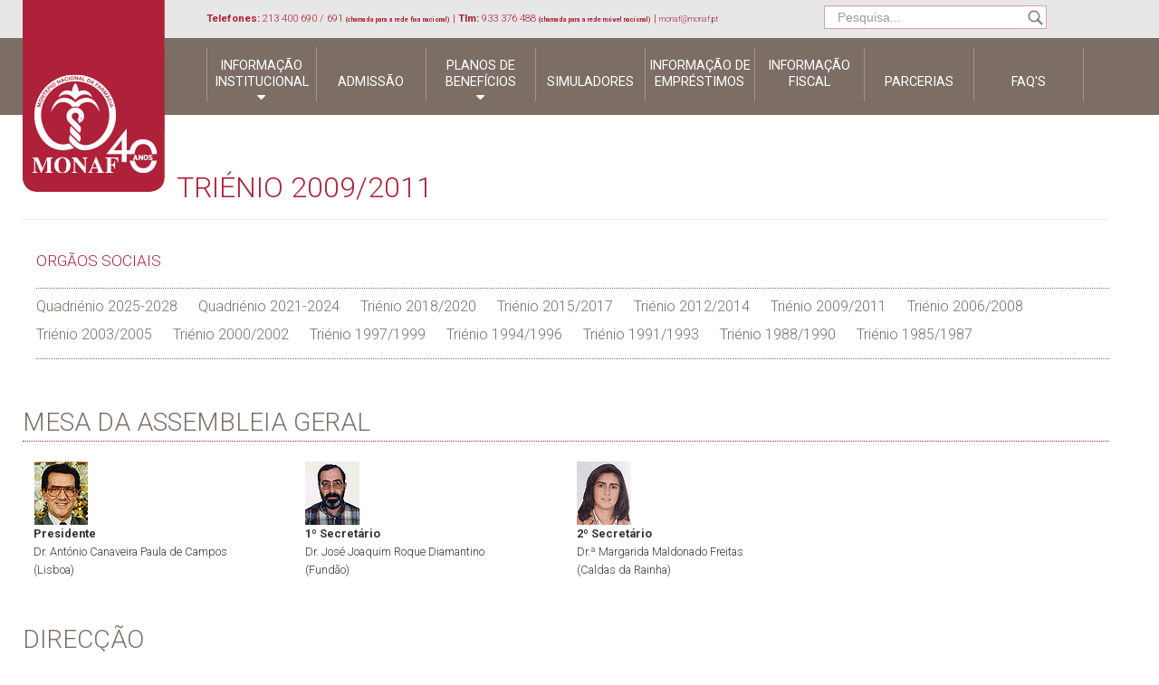

--- FILE ---
content_type: text/html; charset=utf-8
request_url: http://www.monaf.pt/index.php/informacao-institucional/orgaos-sociais/19-informacao-institucional/orgaos-sociais/77-trienio-2009-2011
body_size: 5855
content:
<!DOCTYPE html>
<html>
<head>
<meta charset="utf-8">
<meta name="viewport" content="width=device-width, initial-scale=1.0">
<meta http-equiv="X-UA-Compatible" content="IE=10" />
<base href="http://www.monaf.pt/index.php/informacao-institucional/orgaos-sociais/19-informacao-institucional/orgaos-sociais/77-trienio-2009-2011" />
	<meta http-equiv="content-type" content="text/html; charset=utf-8" />
	<meta name="generator" content="Joomla! - Open Source Content Management" />
	<title>Triénio 2009/2011</title>
	<link href="/templates/monaf/favicon.ico" rel="shortcut icon" type="image/vnd.microsoft.icon" />
	<link href="http://www.monaf.pt/index.php/component/search/?Itemid=168&amp;catid=19&amp;id=77&amp;format=opensearch" rel="search" title="Pesquisa Monaf" type="application/opensearchdescription+xml" />
	<link href="/plugins/system/jce/css/content.css?81b839d8b3fb7b95d3ea851e8b6455bb" rel="stylesheet" type="text/css" />
	<link href="/media/jui/css/bootstrap.min.css?81b839d8b3fb7b95d3ea851e8b6455bb" rel="stylesheet" type="text/css" />
	<link href="/media/jui/css/bootstrap-responsive.min.css?81b839d8b3fb7b95d3ea851e8b6455bb" rel="stylesheet" type="text/css" />
	<link href="/media/jui/css/bootstrap-extended.css?81b839d8b3fb7b95d3ea851e8b6455bb" rel="stylesheet" type="text/css" />
	<script src="/media/jui/js/jquery.min.js?81b839d8b3fb7b95d3ea851e8b6455bb" type="text/javascript"></script>
	<script src="/media/jui/js/jquery-noconflict.js?81b839d8b3fb7b95d3ea851e8b6455bb" type="text/javascript"></script>
	<script src="/media/jui/js/jquery-migrate.min.js?81b839d8b3fb7b95d3ea851e8b6455bb" type="text/javascript"></script>
	<script src="/media/system/js/caption.js?81b839d8b3fb7b95d3ea851e8b6455bb" type="text/javascript"></script>
	<script src="/media/jui/js/bootstrap.min.js?81b839d8b3fb7b95d3ea851e8b6455bb" type="text/javascript"></script>
	<script src="/media/system/js/html5fallback.js" type="text/javascript"></script>
	<script type="text/javascript">
jQuery(window).on('load',  function() {
				new JCaption('img.caption');
			});
	</script>

<link href="/templates/monaf/css/default.css" rel="stylesheet">
	<link href="/templates/monaf/css/menu.css" rel="stylesheet">
<link href="/templates/monaf/css/modules.css" rel="stylesheet">
<link href="/templates/monaf/css/planos_beneficios_previdencia-capitalizacao.css" rel="stylesheet">
<link href="/templates/monaf/css/responsive.css" rel="stylesheet">

<link rel="stylesheet" href="https://maxcdn.bootstrapcdn.com/font-awesome/4.5.0/css/font-awesome.min.css">
<link href='http://fonts.googleapis.com/css?family=Lato:400,300,300italic,400italic,700,700italic,900italic,900,100italic,100&subset=latin,latin-ext' rel='stylesheet' type='text/css'>
<link href='https://fonts.googleapis.com/css?family=Roboto:400,100,100italic,300,400italic,500,500italic,700,700italic,900,900italic&subset=latin,latin-ext' rel='stylesheet' type='text/css'>

<!-- HTML5 shim and Respond.js for IE8 support of HTML5 elements and media queries -->
<!-- WARNING: Respond.js doesn't work if you view the page via file:// -->
<!--[if lt IE 9]>
      <script src="https://oss.maxcdn.com/html5shiv/3.7.2/html5shiv.min.js"></script>
      <script src="https://oss.maxcdn.com/respond/1.4.2/respond.min.js"></script>
<![endif]-->

<link rel="apple-touch-icon" sizes="57x57" href="/apple-icon-57x57.png">
<link rel="apple-touch-icon" sizes="60x60" href="/apple-icon-60x60.png">
<link rel="apple-touch-icon" sizes="72x72" href="/apple-icon-72x72.png">
<link rel="apple-touch-icon" sizes="76x76" href="/apple-icon-76x76.png">
<link rel="apple-touch-icon" sizes="114x114" href="/apple-icon-114x114.png">
<link rel="apple-touch-icon" sizes="120x120" href="/apple-icon-120x120.png">
<link rel="apple-touch-icon" sizes="144x144" href="/apple-icon-144x144.png">
<link rel="apple-touch-icon" sizes="152x152" href="/apple-icon-152x152.png">
<link rel="apple-touch-icon" sizes="180x180" href="/apple-icon-180x180.png">
<link rel="icon" type="image/png" sizes="192x192"  href="/android-icon-192x192.png">
<link rel="icon" type="image/png" sizes="32x32" href="/favicon-32x32.png">
<link rel="icon" type="image/png" sizes="96x96" href="/favicon-96x96.png">
<link rel="icon" type="image/png" sizes="16x16" href="/favicon-16x16.png">
<link rel="manifest" href="/manifest.json">
<meta name="msapplication-TileColor" content="#ffffff">
<meta name="msapplication-TileImage" content="/ms-icon-144x144.png">
<meta name="theme-color" content="#ffffff">
</head>
<body class=" orgaos-sociais">

<!-- Header-1 start //-->
<div class="container-fluid" id="header-outer">
  <div class="row-fluid">
    <div class="span12">
      <div class="container">
        <div class="row"> 
          <!-- Logo placeHolder START//-->
          <div id="logo"> <a href="/" target="_self"><img src="/templates/monaf/img/logo.png" class="logo"/></a> </div>
          <!-- Logo placeHolder END //--> 
          <!-- Contactos top placeHolder START//-->
          <div class="span6 offset2" id="contactos">
            		<div class="moduletable">

		
			

<div class="custom"  >
	<p style="font-size: 0.725em;"><strong>Telefones:&nbsp;</strong>213 400 690 / 691 <strong style="font-size: 0.6em;">(chamada para a rede fixa nacional)</strong> | <strong>Tlm:</strong>&nbsp;933 376 488&nbsp;<strong style="font-size: 0.6em;">(chamada para a rede móvel nacional)</strong>&nbsp;|&nbsp;<a href="mailto:monaf@monaf.pt" style="color: inherit; font-size: 0.8em;">monaf@monaf.pt</a></p></div>

		</div>

	
          </div>
          <!-- Contactos top placeHolder END //--> 
          <!-- Pesquisa placeHolder START//-->
          <div class="span4" id="pesquisa">
            		<div class="moduletable">

		
			<div class="search">
	<form action="/index.php/informacao-institucional/orgaos-sociais" method="post" class="form-inline">
		<label for="mod-search-searchword" class="element-invisible">Pesquisa...</label> <input name="searchword" id="mod-search-searchword" maxlength="200"  class="inputbox search-query" type="search" placeholder="Pesquisa..." /> <input type="image" alt="Pesquisa" class="button" src="/templates/monaf/images/searchButton.gif" onclick="this.form.searchword.focus();"/>		<input type="hidden" name="task" value="search" />
		<input type="hidden" name="option" value="com_search" />
		<input type="hidden" name="Itemid" value="168" />
	</form>
</div>

		</div>

	
          </div>
          <!-- Pesquisa placeHolder END //--> 
        </div>
      </div>
    </div>
  </div>
</div>
<!-- Header-1 end //--> 

<!-- Menu-Top start //-->
<div class="container-fluid" id="menu-outer">
  <div class="row-fluid">
    <div class="span12">
      <div class="container">
        <div class="row"> 
          <!-- Menu placeHolder START//-->
           <div class="span10 offset2" id="button_mobile">
	          <img src="/templates/monaf/images/menu_mobile.png" width="44" height="34"  alt="" id="mobile_toggle_menu"/>
           </div>
          <div class="span10 offset2" id="navigation">
              
<ul class="nav menu monaf_menu">
  <li class="item-101"><a class="no-display-menu" href="/index.php" ><div class="menu-container-pos">INÍCIO</div></a></li><li class="item-111 active deeper parent"><a class=" type2" href="#" ><div class="menu-container-pos">INFORMAÇÃO INSTITUCIONAL</div></a><i class="fa fa-caret-down"></i><ul class="nav-child unstyled small"><li class="item-110"><a href="/index.php/informacao-institucional/mensagem-do-presidente" ><div class="menu-container-pos">MENSAGEM DO PRESIDENTE</div></a></li><li class="item-126 current active"><a href="/index.php/informacao-institucional/orgaos-sociais" ><div class="menu-container-pos">Orgãos Sociais</div></a></li><li class="item-113"><a href="/index.php/informacao-institucional/informacao-financeira" ><div class="menu-container-pos">Informação Financeira</div></a></li><li class="item-129"><a href="/index.php/informacao-institucional/regulamento-dos-planos-de-beneficios-e-regulamento-administrativo" ><div class="menu-container-pos">Regulamento dos Planos de Benefícios e Regulamento Administrativo</div></a></li><li class="item-130"><a href="/index.php/informacao-institucional/estatutos" ><div class="menu-container-pos">Estatutos</div></a></li><li class="item-132"><a href="/index.php/informacao-institucional/historia" ><div class="menu-container-pos">HISTÓRIA</div></a></li><li class="item-131"><a href="/index.php/informacao-institucional/livro-monaf" ><div class="menu-container-pos">Livro MONAF</div></a></li></ul></li><li class="item-194"><a href="/index.php/admissao" ><div class="menu-container-pos">ADMISSÃO</div></a></li><li class="item-117 deeper parent"><a class=" type2" href="#" ><div class="menu-container-pos">PLANOS DE BENEFÍCIOS</div></a><i class="fa fa-caret-down"></i><ul class="nav-child unstyled small"><li class="item-118 deeper parent"><a href="/index.php/planos-de-beneficios/planos-de-previdencia" ><div class="menu-container-pos">PLANOS DE PREVIDÊNCIA</div></a><i class="fa fa-caret-down"></i><ul class="nav-child unstyled small"><li class="item-119"><a href="/index.php/planos-de-beneficios/planos-de-previdencia/plano-i" ><div class="menu-container-pos">PLANO I</div></a></li><li class="item-120"><a href="/index.php/planos-de-beneficios/planos-de-previdencia/plano-ii" ><div class="menu-container-pos">PLANO II</div></a></li><li class="item-121"><a href="/index.php/planos-de-beneficios/planos-de-previdencia/plano-iii" ><div class="menu-container-pos">PLANO III</div></a></li><li class="item-122"><a href="/index.php/planos-de-beneficios/planos-de-previdencia/plano-iv" ><div class="menu-container-pos">PLANO IV</div></a></li></ul></li><li class="item-123 deeper parent"><a href="/index.php/planos-de-beneficios/planos-de-capitalizacao" ><div class="menu-container-pos">PLANOS DE CAPITALIZAÇÃO</div></a><i class="fa fa-caret-down"></i><ul class="nav-child unstyled small"><li class="item-124"><a href="/index.php/planos-de-beneficios/planos-de-capitalizacao/plano-v" ><div class="menu-container-pos">PLANO V</div></a></li><li class="item-125"><a href="/index.php/planos-de-beneficios/planos-de-capitalizacao/plano-vi" ><div class="menu-container-pos">PLANO VI</div></a></li></ul></li></ul></li><li class="item-140"><a href="/index.php/simuladores" ><div class="menu-container-pos">SIMULADORES</div></a></li><li class="item-136"><a href="/index.php/informacao-de-emprestimos" ><div class="menu-container-pos">INFORMAÇÃO DE EMPRÉSTIMOS</div></a></li><li class="item-141"><a href="/index.php/informacao-fiscal" ><div class="menu-container-pos">INFORMAÇÃO FISCAL</div></a></li><li class="item-133"><a href="/index.php/parcerias" ><div class="menu-container-pos">PARCERIAS</div></a></li><li class="item-175"><a href="/index.php/faq-s" ><div class="menu-container-pos">FAQ'S</div></a></li></ul>

          </div>
          <!-- Menu placeHolder END//--> 
        </div>
      </div>
    </div>
  </div>
</div>
<!-- Menu-Top end //-->











  
  
  
<!-- Main content start //-->
<div class="container-fluid" id="outer-maincontent">
  <div class="row-fluid">
    <div class="span12">
      <div class="container">
        <div class="row"> 
          <!-- Main content placeHolder START//-->
          <div class="span12">
          	<a id="top-content"></a>
            <div id="system-message-container">
	</div>

            <div class="item-page orgaos-sociais" itemscope itemtype="http://schema.org/Article">
	<meta itemprop="inLanguage" content="pt-PT" />
	
		
			<div class="page-header">
		<h2 itemprop="name">
							Triénio 2009/2011					</h2>
							</div>
					
	
	
		
							
	    	<div itemprop="articleBody"  class="planos-previdencia-capitalizacao-text">
        	<div class="inner-holder">
          		<p>		<div class="moduletable orgaos-sociais-trienios-lista">
							<h3>Orgãos Sociais</h3>
						<ul class="category-module orgaos-sociais-trienios-lista mod-list">
						<li>
									<a class="mod-articles-category-title " href="/index.php/informacao-institucional/orgaos-sociais">Quadriénio 2025-2028</a>
				
				
				
				
				
				
				
							</li>
					<li>
									<a class="mod-articles-category-title " href="/index.php/informacao-institucional/orgaos-sociais/19-informacao-institucional/orgaos-sociais/84-quadrienio-2018-2021">Quadriénio 2021-2024</a>
				
				
				
				
				
				
				
							</li>
					<li>
									<a class="mod-articles-category-title " href="/index.php/informacao-institucional/orgaos-sociais/19-informacao-institucional/orgaos-sociais/14-trienio-2018-2020">Triénio 2018/2020</a>
				
				
				
				
				
				
				
							</li>
					<li>
									<a class="mod-articles-category-title " href="/index.php/informacao-institucional/orgaos-sociais/19-informacao-institucional/orgaos-sociais/52-trienio-2015-2017">Triénio 2015/2017</a>
				
				
				
				
				
				
				
							</li>
					<li>
									<a class="mod-articles-category-title " href="/index.php/informacao-institucional/orgaos-sociais/19-informacao-institucional/orgaos-sociais/78-trienio-2012-2014">Triénio 2012/2014</a>
				
				
				
				
				
				
				
							</li>
					<li>
									<a class="mod-articles-category-title active" href="/index.php/informacao-institucional/orgaos-sociais/19-informacao-institucional/orgaos-sociais/77-trienio-2009-2011">Triénio 2009/2011</a>
				
				
				
				
				
				
				
							</li>
					<li>
									<a class="mod-articles-category-title " href="/index.php/informacao-institucional/orgaos-sociais/19-informacao-institucional/orgaos-sociais/76-trienio-2006-2008">Triénio 2006/2008</a>
				
				
				
				
				
				
				
							</li>
					<li>
									<a class="mod-articles-category-title " href="/index.php/informacao-institucional/orgaos-sociais/19-informacao-institucional/orgaos-sociais/75-trienio-2003-2005">Triénio 2003/2005</a>
				
				
				
				
				
				
				
							</li>
					<li>
									<a class="mod-articles-category-title " href="/index.php/informacao-institucional/orgaos-sociais/19-informacao-institucional/orgaos-sociais/74-trienio-2000-2002">Triénio 2000/2002</a>
				
				
				
				
				
				
				
							</li>
					<li>
									<a class="mod-articles-category-title " href="/index.php/informacao-institucional/orgaos-sociais/19-informacao-institucional/orgaos-sociais/73-trienio-1997-1999">Triénio 1997/1999</a>
				
				
				
				
				
				
				
							</li>
					<li>
									<a class="mod-articles-category-title " href="/index.php/informacao-institucional/orgaos-sociais/19-informacao-institucional/orgaos-sociais/72-trienio-1994-1996">Triénio 1994/1996</a>
				
				
				
				
				
				
				
							</li>
					<li>
									<a class="mod-articles-category-title " href="/index.php/informacao-institucional/orgaos-sociais/19-informacao-institucional/orgaos-sociais/71-trienio-1991-1993">Triénio 1991/1993</a>
				
				
				
				
				
				
				
							</li>
					<li>
									<a class="mod-articles-category-title " href="/index.php/informacao-institucional/orgaos-sociais/19-informacao-institucional/orgaos-sociais/70-trienio-1988-1990">Triénio 1988/1990</a>
				
				
				
				
				
				
				
							</li>
					<li>
									<a class="mod-articles-category-title " href="/index.php/informacao-institucional/orgaos-sociais/19-informacao-institucional/orgaos-sociais/69-trienio-1985-1987">Triénio 1985/1987</a>
				
				
				
				
				
				
				
							</li>
			</ul>
		</div>
	</p>
<h1>MESA DA ASSEMBLEIA GERAL</h1>
<div><span style="color: #333333;"><img src="/images/orgaos_sociais/2012-2014/1.jpg" alt="1" /><br /><strong>Presidente<br /></strong><span style="color: #333333;"><span style="color: #333333;">Dr. António Canaveira Paula de Campos<br /></span></span><span style="color: #333333;">(<span style="color: #333333;">Lisboa</span>)</span><strong><br /></strong></span></div>
<div><span style="color: #333333;"><img src="/images/orgaos_sociais/2012-2014/2.jpg" alt="2" /><br /><strong>1º Secretário<br /></strong>Dr. José Joaquim Roque Diamantino<br />(<span style="color: #333333;">Fundão</span>)<strong><br /></strong></span></div>
<div><span style="color: #333333;"><img src="/images/orgaos_sociais/2012-2014/3.jpg" alt="3" /><br /><strong>2º Secretário<br /></strong>Dr.ª Margarida Maldonado Freitas<br />(Caldas da Rainha)<strong><br /></strong></span></div>
<h1>DIRECÇÃO</h1>
<div><span style="color: #333333;"><img src="/images/orgaos_sociais/2012-2014/4.jpg" alt="4" /><br /><strong>Presidente<br /></strong><span style="color: #333333;">Dr. João Gonçalves da Silveira</span><strong><span style="color: #333333;"><br /></span></strong><span style="color: #333333;">(Estoril)</span></span></div>
<div><span style="color: #333333;"><strong><img src="/images/orgaos_sociais/2012-2014/5.jpg" alt="5" /><br />Vice</strong>-<strong>Presidente</strong><span style="color: #333333;"></span><strong><br /></strong>Dr. José Carlos Nunes Duarte<br />(<span style="color: #333333;">Portimão</span>)</span></div>
<div><span style="color: #333333;"><img src="/images/orgaos_sociais/2012-2014/6.jpg" alt="6" /><br /><b>1º Vogal</b><strong><br /></strong>Dr.ª Maria Manuel Mourão Grincho<br />(Parede)<strong><br /></strong></span></div>
<div><span style="color: #333333;"><img src="/images/orgaos_sociais/2012-2014/7.jpg" alt="10" /><br /><strong>2º&nbsp;</strong><b>Vogal</b><strong><br /></strong>Dr.ª Maria Madalena Jacinto Nunes de Sá Martins<br />(Guimarães)<strong><br /></strong></span></div>
<div><span style="color: #333333;"><img src="/images/orgaos_sociais/2012-2014/8.jpg" alt="7" /><br /><strong>3º&nbsp;</strong><b>Vogal</b><strong><br /></strong>Dr.ª Cita Maria de Fátima B. C. Sacramento Marques Costa<br />(Lisboa)<strong><br /></strong></span></div>
<h2>SUPLENTES</h2>
<div><span style="color: #333333;">Dr.ª Maria da Assunção de Matos Pinto Nápoles<br />(Ermesinde)<br /><br /></span></div>
<div><span style="color: #333333;">Dr. Vladimiro das Neves Rodrigues da Silva<br />(Estarreja)<br /><br /></span></div>
<div><span style="color: #333333;">Dr. João Pedro Pinto Gonçalves Nogueira<br />(Santarém)<br /><br /></span></div>
<div><span style="color: #333333;">Dr.ª Isaura de Almeida Gonçalves Martinho<br />(Lisboa)<br /><br /></span></div>
<div><span style="color: #333333;">Dr. César Augusto Morais de Pinho<br />(Guia)</span><br /><br /></div>
<h1>CONSELHO FISCAL</h1>
<div><span style="color: #333333;"><span style="color: #333333;"><img src="/images/orgaos_sociais/2012-2014/9.jpg" alt="4" /><br /><strong>Presidente<br /></strong><span style="color: #333333;"><span style="color: #333333;"><span style="color: #333333;">Sr. David Dias&nbsp;Hora Branco</span><br /></span>(<span style="color: #333333;">Maia</span>)&nbsp;<em>1944-2020</em><br /></span></span></span><span style="color: #333333;"><br /><strong><br /></strong></span></div>
<div><span style="color: #333333;"><img src="/images/orgaos_sociais/jorge_oliveira.jpg" alt="10" /><br /><strong>1º Secretário</strong><strong><br /></strong><span style="color: #333333;">Dr. Jorge Artur Carvalho Nunes de Oliveira</span><br />(Póvoa do Varzim)<br /><strong><br /></strong></span></div>
<div><span style="color: #333333;"><img src="/images/orgaos_sociais/2012-2014/11.jpg" alt="7" /><br /><strong>2º Secretário</strong><b></b><span style="color: #333333;"></span><strong><br /></strong><span style="color: #333333;">Dr. João Abel Oliveira Lemos Gonçalves Novo</span><br />(Aveiro)<strong><br /></strong></span></div>
<h2>SUPLENTES</h2>
<div><span style="color: #333333;">Dr.ª Maria João Cordeiro Pinto Batista<br />(Estoril)<br /><strong><br /></strong></span></div>
<div><span style="color: #333333;"><span style="color: #333333;">Dra. Isabel Maria Ferreira Moreira Gandra Jervell</span><br />(Porto)<strong><br /></strong></span></div>
<h1>CONSELHO GERAL&nbsp;</h1>
<div>Dr. João Carlos da Silva Cordeiro<br />(Cascais)<br /><br /></div>
<div>Dr. Álvaro Andrade e Silva Passarinho *<br />(Sardoal)<br /><br /></div>
<div>Dr.ª Maria da Luz Toregão Romão Sequeira<br />(Lisboa)<br /><br /></div>
<div>Dr.ª Maria Manuela de Oliveira Abreu Costa Gomes Teixeira<br />(Barreiro)<br /><br /></div>
<div>Dr. Francisco João de Matos Ferreira<br />(Lisboa)<br /><br /></div>
<div>Dr. Francisco José Guerreiro Gomes *<br />(Lisboa)<br /><br /></div>
<div>Dr. Manuel João&nbsp;Borges de Madureira Pires *<br />(Póvoa do Varzim)<br /><br /></div>
<div>Dr. Valter Manuel da Conceição Gomes<br />(Setúbal)<br /><br /></div>
<div>Dr. Artur Guevara Fialho<br />(Lisboa)</div>
<div>Dr.ª Maria José Tribolet Bento<br />(Lisboa)<br /><br /></div>
<div>Dr.ª Maria Valquíria Mendes Mandeiro<br />(Lisboa)<br /><br /></div>
<div>Dr. Vitor Manuel Lopes Segurado<br />(Setúbal)</div>
<p class="falecido">* Falecido</p> 			</div>
       	</div>
    


	
						</div>
          </div>
          <!-- Main content placeHolder END//--> 
        </div>
      </div>
    </div>
  </div>
</div>
<!-- Main content end //-->

  



<!-- Footer start //-->
<div class="container-fluid" id="footer-clear">
  <div class="row-fluid">
    <div class="span12"></div>
  </div>
</div>
  

  <div class="container-fluid" id="outer-footer">
  <div class="row-fluid">
    <div class="span12">
      <div class="container-fluid" id="inner-footer">
         <div class="row-fluid">
            <div class="container">
               <div class="row">         
				                                      <div class="span4">
                    

<div class="custom footer-1"  >
	<ul>
<li>INFORMAÇÃO INSTITUCIONAL
<ul>
<li><a href="/index.php/informacao-institucional/mensagem-do-presidente?lang=pt" target="_self">Mensagem do Presidente</a></li>
<li><a href="/index.php/informacao-institucional/orgaos-sociais?id=14&amp;lang=pt" target="_self">Órgãos Sociais</a></li>
<li><a href="/index.php/informacao-institucional/informacao-financeira?lang=pt" target="_self">Informação financeira</a></li>
<li><a href="/index.php/informacao-institucional/regulamento-dos-planos-de-beneficios-e-regulamento-administrativo?lang=pt" target="_self">Regulamento dos planos de benefícios e regulamento administrativo</a></li>
<li><a href="/index.php/informacao-institucional/estatutos?lang=pt" target="_self">Estatutos</a></li>
<li><a href="/index.php/informacao-institucional/historia?lang=pt" target="_self">História</a></li>
<li><a href="/index.php/informacao-institucional/livro-monaf?lang=pt" target="_self">Livro MONAF</a></li>
</ul>
</li>
</ul></div>

                  </div>
                                                      <div class="span4">
                    

<div class="custom footer-1"  >
	<ul>
<li><a href="/index.php/admissao?lang=pt" target="_self">ADMISSÃO</a></li>
<li><a href="/index.php/simuladores?lang=pt" target="_self">SIMULADORES</a></li>
<li><a href="/index.php/informacao-de-emprestimos?lang=pt" target="_self">INFORMAÇÃO DE EMPRÉSTIMOS</a></li>
<li><a href="/index.php/informacao-fiscal?lang=pt" target="_self">INFORMAÇÃO FISCAL</a></li>
<li><a href="/index.php/parcerias?lang=pt" target="_self">PARCERIAS</a></li>
<li><a href="/index.php/faq-s?lang=pt" target="_self">FAQ´S</a></li>
<li>PLANOS DE BENEFÍCIOS<br />
<ul class="category-module">
<li><a href="/index.php/planos-de-beneficios/planos-de-previdencia" target="_self">PLANOS DE PREVIDÊNCIA</a></li>
<li><a href="/index.php/planos-de-beneficios/planos-de-capitalizacao" target="_self">PLANOS DE CAPITALIZAÇÃO</a></li>
</ul>
</li>
</ul></div>

                  </div>
                                                      <div class="span4">
                    

<div class="custom  footer-1"  >
	<ul>
<li><a href="/index.php/noticias?lang=pt" target="_self">NOTÍCIAS</a></li>
<li><a href="/index.php/links-uteis?lang=pt" target="_self">LINKS ÚTEIS</a></li>
<li><a href="/index.php/outras-informacoes?lang=pt" target="_self">OUTRAS INFORMAÇÕES</a></li>
<li><a href="/index.php/contactos-e-localizacao?lang=pt" target="_self">CONTACTOS E LOCALIZAÇÃO</a></li>
<li><a href="/index.php/politica-de-privacidade?lang=pt" target="_self">POLITICA DE PRIVACIDADE</a></li>
</ul></div>

                  </div>
                                    
                                    <div class="span12?>">
                    

<div class="custom"  >
	<p style="line-height: 0.75em;"><br /><span style="color: #ffffff;"><span style="font-size: 0.65em;"><strong>Nome:</strong>&nbsp;MONAF - Montepio Nacional da Farmácia - Associação de Socorros Mútuos<br /> Instituição Particular de Solidariedade Social, registada sob o nº 1/86, a Fls. 162 e 162 verso do Livro 1 das Associações de Socorros Mútuos na Direcção Geral dos Regimes de Segurança Social.<br /> <strong>Morada:&nbsp;</strong>Rua Marechal Saldanha , 1 - 1249-069 Lisboa |&nbsp;<strong>Nº Contribuinte:&nbsp;</strong>501 733 809 |&nbsp;<strong>Telefones:&nbsp;</strong>213 400 690 / 691 <strong>(chamada para a rede fixa nacional)</strong> | <strong>Tlm:</strong>&nbsp;933 376 488&nbsp;<strong>(chamada para a rede móvel nacional)</strong>&nbsp;|&nbsp;<strong>Correio Electrónico:&nbsp;</strong><a href="mailto:monaf@monaf.pt" style="color: inherit;">monaf@monaf.pt</a></span></span></p></div>

                  </div>
                                    
               	</div>
              </div>
            </div>
          </div>
        </div>
      </div>
    </div>
  </div>
</div>
<!-- Footer end //-->
<script src="/templates/monaf/js/custom.js"></script>
<script>
  (function(i,s,o,g,r,a,m){i['GoogleAnalyticsObject']=r;i[r]=i[r]||function(){
  (i[r].q=i[r].q||[]).push(arguments)},i[r].l=1*new Date();a=s.createElement(o),
  m=s.getElementsByTagName(o)[0];a.async=1;a.src=g;m.parentNode.insertBefore(a,m)
  })(window,document,'script','https://www.google-analytics.com/analytics.js','ga');

  ga('create', 'UA-80333331-1', 'auto');
  ga('send', 'pageview');

</script>
<a href="#" class="scrollToTop" id="scroll_top"><i class="fa fa-arrow-up" aria-hidden="true"></i></a>
</body>
</html>


--- FILE ---
content_type: text/css
request_url: http://www.monaf.pt/templates/monaf/css/default.css
body_size: 2770
content:
@charset "utf-8";
/* CSS Document */

body {
	font-family: 'Roboto', sans-serif;
	font-size:1em;
  	font-weight: 300;
    background: rgba(122,23,40,1);
    background: -moz-linear-gradient(left, rgba(122,23,40,1) 0%, rgba(175,33,57,1) 100%);
    background: -webkit-gradient(left top, right top, color-stop(0%, rgba(122,23,40,1)), color-stop(100%, rgba(175,33,57,1)));
    background: -webkit-linear-gradient(left, rgba(122,23,40,1) 0%, rgba(175,33,57,1) 100%);
    background: -o-linear-gradient(left, rgba(122,23,40,1) 0%, rgba(175,33,57,1) 100%);
    background: -ms-linear-gradient(left, rgba(122,23,40,1) 0%, rgba(175,33,57,1) 100%);
    background: linear-gradient(to right, rgba(122,23,40,1) 0%, rgba(175,33,57,1) 100%);
    filter: progid:DXImageTransform.Microsoft.gradient( startColorstr='#7a1728', endColorstr='#af2139', GradientType=1 );  
}

#logo {
	position:absolute;
	z-index:9999;	
}

#rgpd-outer {
	background-color:#e7e7e7;
	color:#af2139;
	vertical-align:middle;
}

#header-outer {
	background-color:#e7e7e7;
	color:#af2139;
	vertical-align:middle;
}

#header-outer #contactos {
	padding-top:10px;
}

#header-outer #pesquisa {
	padding-top:6px;
}

#header-outer #pesquisa form {
    margin: 0px 0px 0px 0px;
}

#mod-search-searchword {
	background-color: #ffffff;
	border-radius: 0;
	border-top: 1px solid rgba(175,33,57,0.43);
	border-bottom: 1px solid rgba(175,33,57,0.43);
	border-right: 0px solid rgba(175,33,57,0.43);
	border-left: 1px solid rgba(175,33,57,0.43);
	height:1.15em;
	padding-right:0px !important;
	margin-right:0px !important;
}

#pesquisa {
	text-align:center;	
}

#pesquisa .button {
	background-color: #ffffff;
	border-radius: 0;
	border-top: 1px solid rgba(175,33,57,0.43);
	border-bottom: 1px solid rgba(175,33,57,0.43);
	border-right: 1px solid rgba(175,33,57,0.43);
	border-left: 0px solid rgba(175,33,57,0.43);
	height:1.7em;
	padding-left:0px !important;
	margin-left:-4px !important;	
}

#menu-outer {
	background-color:#7c6e65;	
}


#outer-mark {
	background-color:#f1f1f1;
	padding-top:20px;
	padding-bottom:20px;
}

#outer-items {
	/* Permalink - use to edit and share this gradient: http://colorzilla.com/gradient-editor/#f1f1f1+0,f1f1f1+29,ffffff+30,ffffff+100 */
	background: rgb(241,241,241); /* Old browsers */
	background: -moz-linear-gradient(top,  rgba(241,241,241,1) 0%, rgba(241,241,241,1) 29.9%, rgba(255,255,255,1) 30%, rgba(255,255,255,1) 100%); /* FF3.6-15 */
	background: -webkit-linear-gradient(top,  rgba(241,241,241,1) 0%,rgba(241,241,241,1) 29.9%,rgba(255,255,255,1) 30%,rgba(255,255,255,1) 100%); /* Chrome10-25,Safari5.1-6 */
	background: linear-gradient(to bottom,  rgba(241,241,241,1) 0%,rgba(241,241,241,1) 29.9%,rgba(255,255,255,1) 30%,rgba(255,255,255,1) 100%); /* W3C, IE10+, FF16+, Chrome26+, Opera12+, Safari7+ */
	filter: progid:DXImageTransform.Microsoft.gradient( startColorstr='#f1f1f1', endColorstr='#ffffff',GradientType=0 ); /* IE6-9 */
}

.page-header h2 {
	font-family: 'Roboto', sans-serif;
	font-weight:300;
	font-size:2.0em;
	color:rgba(175,33,57,1);
	text-transform:uppercase;
	padding-top:50px;
	margin-left:170px;
}

.with-image-top .page-header h2 { 
	padding-top:50px;
	margin-left:0px;	
}

#outer-footer {
	padding-left:0px;
	padding-right:0px;
	margin-left:0px;
	margin-right:0px;
	padding-top:40px;
	bottom: 0;
	background-image:url(../images/footer_symbol_monaf.png);
	background-position:right;
	background-repeat:no-repeat;
	background-size:contain;  

}

#outer-footer > div {
    margin-top:0px !important;
}

#inner-footer {
	padding-top:40px;
	padding-bottom:40px;
	padding-left:0px;
	padding-right:0px;
	margin-left:0px;
	margin-right:0px;
}

#idade_simulador {
	font-family: 'Roboto', sans-serif;	
	width:100%;
	background-color:#f5f5f5;	
}


.simulador-widget h2 {
	font-family: 'Roboto', sans-serif;	
	color:#0072bc;
	font-size:1.6em;
	font-weight:500;
	display:inline-block;
	margin-right:10px;
}

.simulador-widget #valor {
	font-family: 'Roboto', sans-serif;
	width:100px;
	height:30px;
	color:#900;
	font-size:1.75em;
	font-weight:600;
	background-color:#f5f5f5;
	border:none;
	display:inline-block;
	text-align:right;	
}

.simulador-widget #result {
	text-align:right;
	width:100%;
	padding-right:5px;
}


#specialMessage-outer h1 {
	font-family: 'Roboto', sans-serif;	
	color:#333333;
	font-size:1.6em;
	font-weight:300;
	text-transform: uppercase;
	border-bottom:1px solid #cfcfcf;
	display:inline-block;
	width:100%;
}

#specialMessage-outer {
	background-color:#eae8e6;
	padding-top:25px;
	padding-bottom:10px;
	text-align:justify;
}

.orgaos-sociais .inner-holder > div {
	width:23%;
	float:left;
	padding:1%;
    font-family: 'Roboto', sans-serif;
  	font-weight: 300;
	font-size: 0.8em;
    color: #000000;
}

.orgaos-sociais div.orgaos-sociais-trienios-lista  {
 	display:inline-block;
	width:100%;
	clear:both;
  	margin: 0;
  	padding: 0;
}
.orgaos-sociais ul.orgaos-sociais-trienios-lista {
  margin: 0px 0px 15px 15px;
  padding: 0px 0px 15px 0px;
  border-bottom:1px dotted #7c6e65;
  border-top:1px dotted #7c6e65;
}

.orgaos-sociais div.orgaos-sociais-trienios-lista h3 {
    font-family: 'Roboto', sans-serif;
	font-weight: 300;
	font-size: 1.35em;
	color: rgba(175,33,57,1);
	text-transform: uppercase;
	padding-top: 0px;
	margin-left: 15px;
    margin-top: 15px;
	display:inline-block;
	width:100%;
	clear:both;
}

.orgaos-sociais ul.orgaos-sociais-trienios-lista li {
  display:inline-block;
  font-family: 'Roboto', sans-serif;	
  color:#333333;
  font-size:1.25em;
  font-weight:300;
  padding-right: 20px;
  padding-top: 10px;
}

.orgaos-sociais ul.orgaos-sociais-trienios-lista li a {
  color:#7c6e65;
  text-decoration: none;
}

.orgaos-sociais ul.orgaos-sociais-trienios-lista li a:hover {
  color: rgba(175,33,57,1);
  text-decoration: underline;
}

.orgaos-sociais .inner-holder > div:nth-child(4n) {
  clear: right;
}

.orgaos-sociais .inner-holder > h1 {
	font-family: 'Roboto', sans-serif;
	font-weight: 300;
	font-size: 1.75em;
	color: #7c6e65;
	text-transform: uppercase;
	padding-top: 25px;
	margin-left: 0px;
	display:inline-block;
	width:100%;
	clear:both;
	border-bottom:1px dotted rgba(175,33,57,1);
}

.orgaos-sociais .inner-holder > h2 {
	font-family: 'Roboto', sans-serif;
	font-weight: 300;
	font-size: 1.5em;
	color: rgba(175,33,57,1);
	text-transform: uppercase;
	padding-top: 15px;
	margin-left: 10px;
	display:inline-block;
	width:100%;
	clear:both;
	border-bottom:1px dotted #7c6e65;
}

.orgaos-sociais .inner-holder > h3 {
	font-family: 'Roboto', sans-serif;
	font-weight: 300;
	font-size: 1.15em;
	color: #7c6e65;
	text-transform: uppercase;
	padding-top: 0px;
	margin-left: 15px;
    margin-top: 0px;
	display:inline-block;
	width:100%;
	clear:both;
	border-bottom:1px dotted #7c6e65;
}


.orgaos-sociais .inner-holder p.falecido {
	font-family: 'Roboto', sans-serif;
	font-weight: 300;
	font-size: 0.75em;
	color: #7c6e65;
	padding-top: 20px;
	margin-left: 15px;
    margin-top: 10px;
	display:inline-block;
	text-align: right;
	width:100%;
	clear:both;
}

h2 {
	font-family: 'Roboto', sans-serif;
	font-weight:400;
	font-size:1.5em;
	text-transform:uppercase;
}

h3 {
	font-family: 'Roboto', sans-serif;
	font-weight:400;
	font-size:1.25em;
	text-transform:uppercase;
}

div.colunas-4 {
	width:24% !important;
	padding:0.5% !important;
	float:left !important;
	clear:right !important;
}

#slideshow-B-outer {
	background-color:#ddd9d7;	
}

#imagem-full-outer{
	padding-left:0px !important;
	padding-right:0px !important;
}

#imagem-full-outer img {
	width:100%;
	height:auto;
}

#mensagem_destaque-outer {
	background-color:#eae8e6;
	color:#ffffff !important;
	text-align:center;
	font-size:1.5em;
	padding:0px;
	font-weight:600;
	line-height:1.5em;
  	display:none !important;
}

#mensagem_destaque-outer a{
	color:#ffffff !important;
}

#simuladores_texto h1 {
	font-family: 'Roboto', sans-serif;	
	color:#0072bc;
	font-size:2.0em;
	font-weight:400;
	text-transform: uppercase;
	border-bottom:1px dotted #0072bc;
	display:inline-block;
	width:100%;
	margin-top:40px;
}

.simuladores-article-page .inner-holder >  h1 {
	color: #7c6e65 !important;
	font-weight: 900 !important;
	padding-top: 15px !important;
	border-bottom:1px dotted rgba(175,33,57,1);
}

.socio-inscricao-home {
	margin-bottom:0px !important;
	margin-top:0px !important;
}

.socio-inscricao-home a{
  font-weight: 600 !important;
	text-transform:uppercase !important;
	color:rgba(0,114,188,1);
	text-decoration:underline;
}

.socio-inscricao-home a:after{
  font-family: FontAwesome;
  font-weight: 600 !important;
  font-style: normal;
  font-size:1.0em !important;
  display: inline-block;
  text-decoration: inherit;
  content: "\f1c1";
  padding-left:5px;
  padding-right:10px;  
}

.blog-type-A h2 {
	margin-left:170px !important;
	margin-top:50px !important;
}
	
.blog-type-A h2 .subheading-category {
	font-family: 'Roboto', sans-serif;
	font-weight: 300;
	font-size: 1.45em;
	color: rgba(175,33,57,1);
	text-transform: uppercase;
	padding-bottom: 5px;
}

.blog-type-A .page-header h2 {
	font-family: 'Roboto', sans-serif;
	font-weight: 400;
	font-size: 1.75em;
	color: rgba(175,33,57,1);
	text-transform: uppercase;
    margin-left:170px !important;
    margin-right:0px !important;
  	margin-top:0px !important;
  	margin-bottom:0px !important;  
	padding-bottom: 5px;	
}

.blog-type-A .item div.pull-left.item-image {
	width:100% !important;
	clear:both !important; 	
}

.blog-type-A .item div.pull-left.item-image img {
	width:inherit !important;
	padding-bottom:20px;
}

.half-select {
	width:46% !important;
	float:left !important;
	display:inline-block !important;	
}

.clear-div {
	clear:both !important;
}

#button_mobile {
	display:none;
	height:75px;
	background-color:#7c6e65;
}

#button_mobile  img{
	float:right !important;
   cursor: pointer;
   	margin-top:20px;
}

.scrollToTop{
	width:25px; 
	height:25px;
	padding:10px; 
	text-align:center; 
	background-color:#7c6e65;;
	font-weight: bold;
	color: #ffffff;
	text-decoration: none;
	position:fixed;
	bottom:20px;
	left:40px;
	display:none;
  border-radius: 50%;
}

.scrollToTop:hover{
	text-decoration:none;
}

.creativecontactform_wrapper {
    -moz-box-shadow: none !important;
    -webkit-box-shadow: none !important;
    box-shadow: none !important;
    border: none !important;
    background-color: transparent !none;
    color: #000000 !important;
    font-size: 1em  !important;
}


.creativecontactform_wrapper .powered_by {
  opacity:0 !important;
}

.creativecontactform_field_box_inner,
.creativecontactform_field_box_textarea_inner {
    width: 100% !important;
}

.creativecontactform_header,
.creativecontactform_body,
.creativecontactform_footer {
  padding:0 !important;
  margin:0 !important;
}

.creativecontactform_submit_wrapper {
  width:100% !important;  
}

.creativecontactform_title {
    font-family: 'Roboto', sans-serif;
    color: #333333;
    font-size: 1.0em;
    font-weight: 300;
    text-transform: uppercase;
    border-bottom: 1px solid #cfcfcf;
    display: inline-block;
    width: 100%;  	
}

.creativecontactform_form {
	padding-top: 25px !important;
}

.creativecontactform_header {
  	padding-top: 10px !important;
	margin-left: 0px !important;  
  	margin-bottom: 25px !important;
}

.creativecontactform_input_element textarea {
  height:400px !important;
}

#outer-maincontent,
#outer-simuladores,
#outer-medianews,
#imagem-full-outer{
  background-color:#ffffff;
}

#slideshow-outer {
  background-color:#ffffff;
}

#campanha_natal-outer {
  background-color:#b01b2e;
}

#footer-clear {
  background-color:#ffffff;
  height:50px;
}

#outer-maincontent div.search {
  margin-top:100px;  
}


div.blog.blog-type-A.parcerias .item  .page-header h2 {
  margin-left: 0px !important;
}

#fancybox-title {
  display:none !important;  
}

.article-info-term {
  display: none;
}

.monaf_menu > li:first-child {
  display: none;
}

--- FILE ---
content_type: text/css
request_url: http://www.monaf.pt/templates/monaf/css/menu.css
body_size: 842
content:
@charset "utf-8";
/* CSS Document */

#menu-outer > div > div {
	margin-top:0px;
	margin-bottom:0px;
	padding-top:0px;
	padding-bottom:0px;	
}

ul.monaf_menu {
	display: inline-block;
	width: 100%;
	padding: 0 !important;
	margin-bottom: 10px;
	margin-left: 0;
	margin-right: 0;
	margin-top: 10px;
}

ul.monaf_menu > li{
	display:inline-block;
	float:left;
	border-left:1px solid #9f958f;
	width:120px !important;
	text-align:center;
	min-height:3.5em;
	position: relative;
}

ul.monaf_menu > li > a{
	text-decoration:none;
	font-family: 'Roboto', sans-serif;
	font-weight:400;
	font-size:0.9em;
	color:#FFF;
  	line-height: 1.25em;
    padding-top: 10px;
    margin-bottom: 0px;
	padding-right:10px;
	padding-left:10px;
	min-height:3.5em;
	position:relative;
	clear:both;	
}

ul.monaf_menu > li > a:hover,
ul.monaf_menu > li > a:focus{
	background-color:transparent !important;
}



ul.monaf_menu > li > ul > li {
	background-color:rgba(175,33,57,0.75);
	font-family: 'Roboto', sans-serif;
	font-weight:400;
	font-size:1.25em;
	color:#FFF;
	text-align:left;
	border-bottom:1px solid rgba(175,33,57,1);
	text-transform:uppercase;
}


ul.monaf_menu > li > ul > li a{
	font-size: 0.85em;
	color: inherit;
	margin-left:20px;
	display:inline-block;
	padding-top:5px;
	padding-bottom:5px;
	text-decoration:none;
}

ul.monaf_menu > li > ul > li a:before {
   font-family: FontAwesome;
   content: "\f0da";
   display: inline-block;
   position:absolute;
   margin-left:-10px;
   vertical-align: middle;
}



ul.monaf_menu > li:last-child{
	border-right:1px solid #9f958f;
	margin-right:10px;
}


ul.monaf_menu > li > ul{
	display:none;
    margin-top: -10px !important;
}

ul.monaf_menu > li > ul > li > ul{
	/*display:none;*/
	margin-left:0px;
	margin-bottom:2px;
}

ul.monaf_menu > li > ul > li > ul > li {
	background-color:rgba(124,110,101,0.75);
	font-family: 'Roboto', sans-serif;
	font-weight:400;
	font-size:1.15em;
	color:#FFF;
	text-align:left;
	border-bottom:1px solid rgba(124,110,101,1);
	text-transform:uppercase;
}

ul.monaf_menu > li > ul > li > ul > li a {
	margin-left:35px;
}

ul.monaf_menu > li > ul > li > ul > li a:before {
   font-family: FontAwesome;
   content: "\f0c8";
   display: inline-block;
   position:absolute;
   margin-left:-15px;
   vertical-align: middle;
   font-size:0.85em;
}

ul.monaf_menu > li > a div.menu-container-pos {
	position: absolute;
	bottom: 0;
    left: 0;
	width:100%;
	padding-bottom:12px;
}


div.item-page  h1 {
	font-family: 'Roboto', sans-serif;
	font-weight:400;
	font-size:1.75em;
	color:414141;
	text-transform:uppercase;
}

ul.monaf_menu > li .fa {
	width:100%;
	position:absolute;
	display:inline-block;
	margin-top:-12px;
	margin-left:-50%;
	color:rgba(255,255,255,1) !important;	
}

ul.monaf_menu > li > ul  i  {
	display:none !important;
}

--- FILE ---
content_type: text/css
request_url: http://www.monaf.pt/templates/monaf/css/modules.css
body_size: 2494
content:
@charset "utf-8";
/* CSS Document */
.topsentence_type_a {
	font-family: 'Roboto', sans-serif;
}

.topsentence_type_a h1 {
	border-bottom:1px solid #606060;
  	color: #606060;
    font-family: 'Roboto', sans-serif;
    font-weight: 400;
    font-size: 2.0em;
}

.topsentence_type_a p {
	font-size:1em;
	font-weight:300;
	color:#000000;
	text-align:justify;
	border-bottom:0px solid #cfcfcf;
	padding-bottom:10px;		
}

.planos_previdencia_module h1 {
	font-family: 'Roboto', sans-serif;
	font-weight:500;
	font-size:1.5em;
	color:#af2139;
	border-bottom: 1px solid #cfcfcf;	
}

.planos_previdencia_module ul {
	list-style:none;
}

.planos_previdencia_module ul li{
	padding-bottom:10px;
	border-bottom: 1px solid #cfcfcf;
	padding-top:10px;
	padding-left:10px;	
}

.planos_previdencia_module ul li a{
	text-decoration:none;
}

.planos_previdencia_module .circle-number {
	border-radius: 25px;
    border: 4px solid #af2139;
    width: 28px !important;
    height: 25px !important;
	display:inline-block;
	text-align:center;
	font-family: 'Roboto', sans-serif;
	font-weight:500;
	font-size:1.15em;
	color:#414141;
	padding-top:3px;
}

.planos_previdencia_module .rest-tile {
	font-family: 'Roboto', sans-serif;
	font-weight:400;
	font-size:1.0em;
	color:#414141;
	padding-left:5px;
}

.plus-module-link {
	color:#cfcfcf !important;
	font-size:1.5em !important;
	padding-left:10px;
	display:inline-block !important;
	float:right;
	padding-top:10px;
}


.planos_capitalizacao_module h1 {
	font-family: 'Roboto', sans-serif;
	font-weight:500;
	font-size:1.5em;
	color:#0072bc;
	border-bottom: 1px solid #cfcfcf;	
}

.planos_capitalizacao_module ul {
	list-style:none;
}

.planos_capitalizacao_module ul li{
	padding-bottom:10px;
	border-bottom: 1px solid #cfcfcf;
	padding-top:10px;
	padding-left:10px;	
}

.planos_capitalizacao_module ul li a{
	text-decoration:none;
}

.planos_capitalizacao_module .circle-number {
	border-radius: 25px;
    border: 4px solid #0072bc;
    width: 28px !important;
    height: 25px !important;
	display:inline-block;
	text-align:center;
	font-family: 'Roboto', sans-serif;
	font-weight:500;
	font-size:1.15em;
	color:#414141;
	padding-top:3px;
}

.planos_capitalizacao_module .rest-tile {
	font-family: 'Roboto', sans-serif;
	font-weight:400;
	font-size:1.0em;
	color:#414141;
	padding-left:5px;
}

.bottomsentence_type_a {
	font-family: 'Roboto', sans-serif;
}

.bottomsentence_type_a h1 {
	font-size:2em;
	font-weight:300;
	color:#af2139;
	border-bottom:1px solid #cfcfcf;	
}

.bottomsentence_type_a p {
	font-size:0.85em;
	font-weight:300;
	color:#000000;
	text-align:justify;
	border-top:1px solid #cfcfcf;
	padding-top:10px;
	margin-top:20px;
}

#item1 .custom {
	background-color:#eeeeed;
  	height:300px;	
}

#item2 .custom {
	background-color:#f2e7e8;
  	height:300px;	
}

#item3 .custom {
	background-color:#f6ede4;
  	height:300px;	
}

#item4 .custom {
	background-color:#e9f1f5;
  	height:300px;	
}

.item1 h1 {
	background-color:#c7c3c1;
	color:#7c6e65;
	font-family: 'Roboto', sans-serif;
	font-weight:400;
	font-size:1.25em;
	text-align:center;
}

.item2 h1 {
	background-color:#ccbdbc;
	color:#7c6e65;
	font-family: 'Roboto', sans-serif;
	font-weight:400;
	font-size:1.25em;
	text-align:center;
}


.item3 h1 {
	background-color:#d0c2b8;
	color:#7c6e65;
	font-family: 'Roboto', sans-serif;
	font-weight:400;
	font-size:1.25em;
	text-align:center;
}



.item4 h1 {
	background-color:#bec0c2;
	color:#7c6e65;
	font-family: 'Roboto', sans-serif;
	font-weight:400;
	font-size:1.25em;
	text-align:center;
}


.item1 img, .item2 img, .item3 img , .item4 img {
	border-radius: 50%;
    border: 6px solid #7c6e65;
    width: 17.5% !important;
    height: auto !important;
	padding:5%;
	display:inline-block;
	margin-left:27.5%;
	margin-right:27.5%;
	margin-top:1%;
}

.item1 h2, .item2 h2, .item3 h2, .item4 h2 {
	color:#7c6e65;
	font-family: 'Roboto', sans-serif;
	font-weight:400;
	font-size:1.25em;
	line-height:1.25em;
	width:100%;
	text-align:center;
	display:inline-block;
}

.item1 p, .item2 p, .item3 p, .item4 p {
	color:#7c6e65;
	font-family: 'Roboto', sans-serif;
	font-weight:300;
	font-size:1.1em;
	line-height:0.95em;
	width:100%;
	text-align:center;
	display:inline-block;
}


.item1 a, .item2 a, .item3 a, .item4 a {
	color:#7c6e65;
	text-decoration:none;
}


.noticias_hp_module {
	margin-top:30px;
}

.noticias_hp_module h1 {
	color:#606060;
	font-family: 'Roboto', sans-serif;
	font-weight:400;
	font-size:2.0em;
	text-transform:uppercase !important;
	border-bottom:1px solid #bcbcbc;
	padding-bottom:30px;
	margin-bottom:15px;
}

.noticias_hp_module ul {
	list-style:none;
}


.noticias_hp_module ul li {
	margin-top:0px;
	margin-bottom:10px;
	width:95%;
}

.noticias_hp_module .date-noticas {
	color:#3f9bdd;
	display:inline-block;
	font-family: 'Roboto', sans-serif;
	font-weight:500;	
}

.noticias_hp_module ul li a {
	color:#af2139;
	display:inline-block;
	font-family: 'Roboto', sans-serif;
	font-weight:500;
	text-decoration:none;
    font-size: 0.9em;
}

.noticias_hp_module .fake-bullet {
	font-size:0.5em;
	float:left;
	margin-left:-20px;
}

.noticias_hp_module .moreinfo-button-noticiashp {
	color: #a0a0a0 !important;
	font-size: 1.5em !important;
	border-bottom:1px solid #a0a0a0;
	display:inline-block;
	float:left;
	margin-top:-10px;
	margin-bottom:20px;
	width:100%;
}

.noticias_hp_module .moreinfo-button-noticiashp .fa{
	float:right;
	margin-bottom:-12px;
	background-color:#ffffff;
}

.noticias_hp_module .texto-noticiashp {
	color:#000000;
	font-family: 'Roboto', sans-serif;
	font-weight:300;
	font-size:1em;
	display:inline-block;
	width:100%;
	text-align:justify;
}

.in-planos-previdencia-capitalizacao .topsentence_type_a h1{
	padding-top:30px;
	margin-left:170px;
	border:none;	
}

.in-planos-previdencia-capitalizacao .topsentence_type_a p{
	border-top:1px solid #cfcfcf;
	padding-top:5px;
}

.in-planos-previdencia-capitalizacao .page-header h2{
	font-family: 'Roboto', sans-serif;
	font-weight:300;
	font-size:2.0em;
	color:rgba(175,33,57,1);
	text-transform:uppercase;
	padding-top:50px;
	margin-left:0px;	
}

.folhetos-monaf {
    margin-top: 30px;
}

.folhetos-monaf h1 {
    color: #606060;
    font-family: 'Roboto', sans-serif;
    font-weight: 400;
    font-size: 2.0em;
    text-transform: uppercase !important;
    border-bottom: 1px solid #bcbcbc;
    padding-bottom: 30px;
    margin-bottom: 15px;
}

.folhetos-monaf div img {
	width:95%;
	height:auto;
	padding:2.5%;
	border:1px solid rgba(175,33,57,0.25);
}

.folhetos-monaf div {
	text-align:center;
}

.footer-1 a {
	color:#ffffff;
}


.footer-1 > ul {
	list-style:none;
}

.footer-1 > ul >li:before  {
	content:"»";
	padding-right:5px;
}



.footer-1 > ul >li  {
 	color: #ffffff;
    font-family: 'Roboto', sans-serif;
    font-weight: 500;
    font-size: 0.9em;
    line-height: 1em;
    margin-bottom: 0.5em;
}
}


.footer-1 > ul > li > ul{
	list-style:disc;
	margin-left:30px;
}

.footer-1 > ul >li:before  {
	padding-right:5px;
}

.footer-1 > ul >li > ul >li  {
    font-size: 0.85em;	
    font-weight: 300;
}

.footer-li-type-A-1 {
	background-color:rgba(0,0,0,0.2);
	padding:10px;
	margin-bottom:2px !important;
	border-top: 1px solid rgba(255,255,255,0.5);
}

.footer-li-type-A-2 {
	background-color:rgba(0,0,0,0.2);
	padding:10px;
	margin-top:2px !important;
	border-bottom: 1px solid rgba(255,255,255,0.5);
}

.footer-li-type-B-1 {
	background-color:rgba(255,255,255,0.1);
	padding:10px;
	margin-bottom:2px !important;
	border-top: 1px solid rgba(255,255,255,0.5);
}

.footer-li-type-B-2 {
	background-color:rgba(255,255,255,0.1);
	padding:10px;
	margin-top:2px !important;
	border-bottom: 1px solid rgba(255,255,255,0.5);
}

.with-image-top .noticias h2 {
	font-weight: 500 !important;
	font-size: 1.25em !important;
	line-height:1.0em;
}

.with-image-top .noticias div.items-row {
	border-bottom:1px dotted #cccccc;
	padding-bottom:20px;
	margin-bottom:10px;	
}

.with-image-top .noticias .subheading-category {
	font-family: 'Roboto', sans-serif;
	font-weight: 300;
	font-size: 2.0em;
	color: rgba(175,33,57,1);
	text-transform: uppercase;
	border-bottom: 1px solid #eee;
	width:100%;
	display:inline-block;
	padding-bottom:0.5em;
}

div.moduletable.simulador-widget {
	background-color: #fbfbfa;	
	padding:0px;
}



.simulador-widget h1:before{
  font-family: FontAwesome;
  font-weight: normal;
  font-style: normal;
  display: inline-block;
  text-decoration: inherit;
  content: "\f0e9";
  padding-right:5px;
  float:left;
  font-size:1.15em;
  padding-top:0px;
  padding-bottom:20px;
}

.simulador-widget h1{
  	background-color: #f8f8f7;
    color: #7c6e65;
    font-family: 'Roboto', sans-serif;
	font-size: 1.0em !important;
	font-weight: 500 !important;
	line-height:1.2em;
	display: block;
	margin-top:0px;
	text-transform:uppercase;
	padding-left:10px;
	padding-right:10px;
	padding-top:10px;
	height:3em;	
}

.simulador-widget p {
	padding-left:10px !important;
	padding-right:10px !important;	
}

.simulador-widget .quota-A {
    font-family: 'Roboto', sans-serif;
    width: 150px;
    height: 30px;
    color: #900;
    font-size: 1.75em;
    font-weight: 600;
    background-color: #f5f5f5;
    border: none;
    display: inline-block;
    text-align: right;
}

.simulador-widget .label-left {
	font-family: 'Roboto', sans-serif;
	color: #0072bc;
	font-size: 1.0em;
	font-weight: 400;
	display: block;
	margin-top:20px;
	text-transform:uppercase;
	border-bottom:1px dotted #0072bc;
}

.simulador-widget .label-left-quota {
	font-family: 'Roboto', sans-serif;
	color: #0072bc;
	font-size: 1.25em;
	font-weight: 500;
	display: inline-block;
	margin-top: 30px;
	margin-right:10px;
	text-transform:uppercase;
}

.simulador-widget  .simulador-resposta {
	text-align:right !important;
	color:rgba(175,33,57,1);
	font-size:0.9em;
}

.simulador-widget .select-type-A {
	font-family: 'Roboto', sans-serif;
	width: 100%;
	background-color: rgba(0,114,188,0.15) !important;
	color: rgba(0,114,188,1) !important;
	font-weight:900;
}



.plano-inscricao {
	background-color:rgba(175,33,57,0.1) !important;
	color:rgba(0,114,188,1) !important;
	margin-bottom:0px !important;
	margin-top:0px !important;
	padding-top:10px !important;
	padding-bottom:10px !important;
}

.plano-inscricao a{
  font-weight: 600 !important;
	text-transform:uppercase !important;
	color:rgba(0,114,188,1);
	text-decoration:underline;
}

.plano-inscricao a:after{
  font-family: FontAwesome;
  font-weight: 600 !important;
  font-style: normal;
  font-size:1.25em !important;
  display: inline-block;
  text-decoration: inherit;
  content: "\f1c1";
  padding-left:5px;
  padding-right:10px;  
  padding-top:10px
}

.socio-inscricao {
	background-color: rgba(0,114,188,0.1) !important;
	color:rgba(0,114,188,1)!important;
	margin-bottom:0px !important;
	margin-top:0px !important;
	padding-top:10px !important;
	padding-bottom:10px !important;
}

.socio-inscricao a{
  font-weight: 600 !important;
	text-transform:uppercase !important;
	color:rgba(0,114,188,1);
	text-decoration:underline;
}

.socio-inscricao a:after{
  font-family: FontAwesome;
  font-weight: 600 !important;
  font-style: normal;
  font-size:1.25em !important;
  display: inline-block;
  text-decoration: inherit;
  content: "\f1c1";
  padding-left:5px;
  padding-right:10px;  
  padding-top:10px
}

.simulador-widget form {
	margin:0px !important;	
}

.planohp_previdencia h1 {
	font-family: 'Roboto', sans-serif;
    font-weight: 400;
    font-size: 1.0em;
    color: #414141;
  	margin-left: 18px;
     border-bottom: 1px solid #cfcfcf;
}

.planohp_previdencia h1 a {
    color: #414141;
}

.planohp_previdencia h1 .circle-number {
  	border-radius: 25px;
    border: 4px solid #af2139;
    width: 28px !important;
    height: 25px !important;
    display: inline-block;
    text-align: center;
    font-family: 'Roboto', sans-serif;
    font-weight: 500;
    font-size: 1.15em;
  	line-height: 1.15em;
    color: #414141;
    padding-top: 3px;
}

.planohp_previdencia h1 .rest-tile:after {
  font-family: FontAwesome;
  font-weight: 600 !important;
  font-style: normal;
  font-size:1.25em !important;
  display: inline-block;
  text-decoration: inherit;
  content: "\f055";
  padding-left:5px;
  padding-right:10px;  
  padding-top:10px;
  color: #cfcfcf;
}

.planohp_previdencia h4 {
	font-family: 'Roboto', sans-serif;
    font-weight: 300;
    font-size: 0.85em;
    color: #414141;
  	margin-left: 50px;
    border-bottom: 1px solid #cfcfcf;
}

.planohp_previdencia h5 {
	margin-left: 50px;
  	font-weight: 300;
}

.planohp_previdencia h5 a{
	color: #606060;
}

.planohp_previdencia h5 a strong{
	color: #af2139 !important;
}
  
.planohp_previdencia h5 a:before{
  font-family: FontAwesome;
  font-weight: 600 !important;
  font-style: normal;
  font-size:1.15em !important;
  display: inline-block;
  text-decoration: inherit;
  content: "\f1c1";
  padding-left:5px;
  padding-right:10px;  
  padding-top:10px;
  color: #606060;
}

.planohp_previdencia h6 {
	margin-left: 50px;
  	font-size: 0.85em;
    font-weight: 300;
    color: #000000;
  	border-bottom: 1px solid #cfcfcf;
}

.planohp_previdencia h6 a {

}


#previdenciahp_title h1 {
    font-family: 'Roboto', sans-serif;
    font-weight: 500;
    font-size: 1.5em;
    color: #af2139;
    border-bottom: 1px solid #cfcfcf;
}

#capitalizacaohp_title h1 {
    font-family: 'Roboto', sans-serif;
    font-weight: 500;
    font-size: 1.5em;
    color: #0072bc;
    border-bottom: 1px solid #cfcfcf;
}

#previdenciahp_bottomsentence p {
  	font-family: 'Roboto', sans-serif;
    font-weight: 300;
    font-size: 0.85em;
    color: #414141;
  	margin-left: 50px;
    border-bottom: 1px solid #cfcfcf;
}



.planohp_capitalizacao h1 {
	font-family: 'Roboto', sans-serif;
    font-weight: 400;
    font-size: 1.0em;
    color: #414141;
  	margin-left: 18px;
     border-bottom: 1px solid #cfcfcf;
}

.planohp_capitalizacao h1 a {
    color: #414141;
}

.planohp_capitalizacao h1 .circle-number {
  	border-radius: 25px;
    border: 4px solid #0072bc;
    width: 28px !important;
    height: 25px !important;
    display: inline-block;
    text-align: center;
    font-family: 'Roboto', sans-serif;
    font-weight: 500;
    font-size: 1.15em;
  	line-height: 1.15em;
    color: #414141;
    padding-top: 3px;
}

.planohp_capitalizacao h1 .rest-tile:after {
  font-family: FontAwesome;
  font-weight: 600 !important;
  font-style: normal;
  font-size:1.25em !important;
  display: inline-block;
  text-decoration: inherit;
  content: "\f055";
  padding-left:5px;
  padding-right:10px;  
  padding-top:10px;
  color: #cfcfcf;
}

.planohp_capitalizacao h4 {
	font-family: 'Roboto', sans-serif;
    font-weight: 300;
    font-size: 1.0em;
    color: #414141;
  	margin-left: 50px;
    border-bottom: 1px solid #cfcfcf;
}

.planohp_capitalizacao h5 {
	margin-left: 50px;
  	font-weight: 300;
}

.planohp_capitalizacao h5 a{
	color: #606060;
}

.planohp_capitalizacao h5 a strong{
	color: #0072bc !important;
}
  
.planohp_capitalizacao h5 a:before{
  font-family: FontAwesome;
  font-weight: 600 !important;
  font-style: normal;
  font-size:1.15em !important;
  display: inline-block;
  text-decoration: inherit;
  content: "\f1c1";
  padding-left:5px;
  padding-right:10px;  
  padding-top:10px;
  color: #606060;
}

.planohp_capitalizacao h6 {
	margin-left: 50px;
  	font-size: 0.85em;
    font-weight: 300;
    color: #606060;
  	border-bottom: 1px solid #cfcfcf;
}

.planohp_capitalizacao h6 a {

}

#capitalizacaohp_bottomsentence p {
  	font-family: 'Roboto', sans-serif;
    font-weight: 300;
    font-size: 0.85em;
    color: #414141;
  	margin-left: 50px;
    border-bottom: 1px solid #cfcfcf;
}


#previdenciahp_title, #capitalizacaohp_title, #inner-mark {
 margin-left: 15px;
 margin-right: 15px;
}

--- FILE ---
content_type: text/css
request_url: http://www.monaf.pt/templates/monaf/css/planos_beneficios_previdencia-capitalizacao.css
body_size: 1135
content:
@charset "utf-8";
/* CSS Document */


.in-planos-previdencia-capitalizacao .page-header{
	margin-bottom:40px;
}


.in-planos-previdencia-capitalizacao .red-type .page-header .circle-number  {
	border-radius: 60px;
    border: 8px solid #af2139;
    width: 60px !important;
    height: 52px !important;
	display:inline-block;
	text-align:center;
	font-family: 'Roboto', sans-serif;
	font-weight:800;
	font-size:1.5em;
	color:#af2139;
	padding-top:8px;
	margin-left:5px;
	float:left;
}


.in-planos-previdencia-capitalizacao .blue-type .page-header .circle-number  {
	border-radius: 60px;
    border: 8px solid #0072bc;
    width: 60px !important;
    height: 52px !important;
	display:inline-block;
	text-align:center;
	font-family: 'Roboto', sans-serif;
	font-weight:800;
	font-size:1.5em;
	color:#0072bc;
	padding-top:8px;
	margin-left:5px;
	float:left;
}


.in-planos-previdencia-capitalizacao .page-header .plano-in {
	color:#7c6e65;
	font-weight:900;
	float:left;
	padding-top:15px;
}


.in-planos-previdencia-capitalizacao .page-header .rest-tile {
	color:#414141;
	font-weight:400;
	border-top: 1px solid #7c6e65;
	border-bottom: 1px solid #7c6e65;
	padding-top:5px;
	padding-bottom:5px;
	margin-left:16%;
	margin-top:-65px;
	float:left;
	width:84%;
}


.in-planos-previdencia-capitalizacao .item-page h1 {
  	color: #333333;
	font-weight:600;
	font-size:1em;
	line-height:1em;
	padding-top:10px;
	padding-bottom:2px;
	margin-top:0px;
	margin-bottom:0px;
}

.in-planos-previdencia-capitalizacao .item-page h1 > strong{
display: block;
    color: #af2139;
    border: 4px solid #af2139;
    border-radius: 60px;
    margin-left: 0 px;
    width: 1.5em;
    height: 1.5em;
    font-size: 0.75em;
    line-height: 0.75em;
    text-align: center;
    padding-top: 8px;
    padding-left: 4px;
    padding-right: 4px;
    float: left;
    margin-left: -3.5em;
    margin-right: 0.5em;
}

.in-planos-previdencia-capitalizacao .item-page p {
	text-align:justify;
	padding-top:0px;
	margin-top:0px;
}


.in-planos-previdencia-capitalizacao  div.pull-left.item-image {
	padding-top:80px;
	width:50%;
	margin:0;
}

.in-planos-previdencia-capitalizacao  .planos-previdencia-capitalizacao-text {
	width:50%;
	float:left;
	margin:0;
}

.in-planos-previdencia-capitalizacao  .planos-previdencia-capitalizacao-text .inner-holder {
	padding-left:80px;
}


.in-planos-previdencia-capitalizacao  div.pull-left.item-image img {
	width:100%;
}

.in-planos-previdencia-capitalizacao .page-header {
    border-bottom: none;
}


.blog_planos_previdencia-capitalizacao .topsentence_type_a h1 {
    padding-top: 30px;
    margin-left: 170px;
    border: none;
}

.blog_planos_previdencia-capitalizacao .topsentence_type_a p {
    border-top: 1px solid #cfcfcf;
    padding-top: 5px;
}

.blog_planos_previdencia-capitalizacao .items-row {
	margin-bottom:30px;	
}

.blog_planos_previdencia-capitalizacao-title {
	clear:both;
}

.blog_planos_previdencia-capitalizacao-introtext {
	width:60%;
	float:right;
}


.blog_planos_previdencia-capitalizacao-title p {
	text-align:justify;
}

.blog_planos_previdencia-capitalizacao-title .circle-number {
	border-radius: 30px;
    border: 6px solid #af2139;
    width: 30px !important;
    height: 22px !important;
	display:inline-block;
	text-align:center;
	font-family: 'Roboto', sans-serif;
	font-weight:800;
	font-size:1.35em;
	color:#414141;
	padding-top:4px;
	padding-bottom:4px;
	margin-left:5px;
	float:left;
}

div.blog_planos_previdencia-capitalizacao.typeA .circle-number{
    border: 6px solid #af2139;	
}

div.blog_planos_previdencia-capitalizacao.typeB .circle-number{
    border: 6px solid #0072bc;	
}


.blog_planos_previdencia-capitalizacao-title .plano-in {
	color:#7c6e65;
	font-weight:900;
	float:left;
	padding-top:12px;
}


.blog_planos_previdencia-capitalizacao-title .rest-tile {
	color:#414141;
	font-weight:600;
	border-top: 1px solid #7c6e65;
	border-bottom: 1px solid #7c6e65;
	padding-top:5px;
	padding-bottom:5px;
	margin-left:18%;
	margin-top:-38px;
	float:left;
	width:82%;
}


.blog_planos_previdencia-capitalizacao-introtext h1 {
    color: #af2139;
    font-weight: 600;
    font-size: 1em;
    line-height: 1em;
    padding-top: 10px;
    padding-bottom: 2px;
    margin-top: 0px;
    margin-bottom: 0px;
}

.blog_planos_previdencia-capitalizacao-introtext p {
	text-align:justify;
}

.blog_planos_previdencia-capitalizacao-image {
	width:40%;
	float:left;	
}

.blog_planos_previdencia-capitalizacao-image  img{
	width:95%;
	padding-right:5%;
	height:auto;
}

.blog_planos_previdencia-capitalizacao .subheading-category{
	font-size: 1.5em;
	font-weight: 400;
	border-bottom: 1px solid #cfcfcf;
	margin-top:20px;
	margin-bottom:20px;
	padding-bottom:10px;
	clear:both;
	display:inline-block;
	width:100%;
}

div.blog_planos_previdencia-capitalizacao.typeA .subheading-category{
	color: #af2139;
}

div.blog_planos_previdencia-capitalizacao.typeB .subheading-category{
	color: #0072bc;
}

.blog_planos_previdencia-capitalizacao-link {
	display:inline-block;
	width:100%;
	clear:both;	
	border-bottom: 1px solid #cfcfcf;
	padding-bottom:10px;	
}

.plus-blog-link {
	color: #cfcfcf !important;
	font-size: 1.5em !important;
	padding-left: 10px;
	display: inline-block !important;
	float: right;
	padding-top: 10px;
	margin-bottom:-0.95em;
	background-color:#FFF !important;
	padding-left:0;
	margin-left:0;
}

--- FILE ---
content_type: text/css
request_url: http://www.monaf.pt/templates/monaf/css/responsive.css
body_size: 2747
content:
@media only screen and (min-width: 300px) and (max-width:599px) {
    /* For smartphones: */

 #specialMessage-outer {
		padding-top: 10px;
		padding-bottom: 10px;
		padding-left:10px;
		padding-right:10px;
	}
	
	#outer-mark {
		padding-top: 10px;
		padding-bottom: 10px;
		padding-left:10px;
		padding-right:10px;
	}	
	
	#outer-items div.row  img {
		width:15% !important;
		height:auto !important;		
	}
	
	.item1, .item2, .item3, .item4 {
    	height: auto;
	}
	
	div.folhetos-monaf  .span4{
		width:60% !important;
		margin-left:20% !important;
		margin-right:20% !important;
		float:none;
		clear:both;
		margin-bottom:30px;
		padding-bottom:10px;
		border-bottom: 1px solid #af2139;
	}
	
	#outer-footer {
		margin-top:50px !important;
		margin-bottom:10px !important;
		padding:10px 10px 10px 10px !important;
	}
	
	#logo img {
		width:45%;
		height:auto;		
	}
	
	#contactos {
		width:72%;
		font-size:0.75em;	
		margin-top:0px;
		margin-left: 70px;
		padding:5px;
		font-size:0.9em;
	}
	
	#pesquisa{
		width:100%;
		margin-top:30px;
		margin-bottom:30px;
	}
	
	#menu-outer {
    	background-color: #7c6e65 !important;
	}
	
	#navigation {
		padding:0 !important;
		margin:0 !important;		
	}

	ul.monaf_menu {
		margin:0 !important;
		padding:0 !important;	
	}
	
	ul.monaf_menu > li {
		display: block;
		float: none !important;
		border-bottom:  1px solid rgba(102,102,102,0.5)  !important;
		border-left: none !important;
		border-right: none !important;
		width: 100% !important;
		text-align: center !important;
		min-height: 1.75em !important;
		position: relative !important;
		clear:both !important;
		height:auto !important;
		background-color:#7c6e65;
		padding:0 !important;
		margin:0 !important;
		text-align:center !important;
	}	
	
	ul.monaf_menu > li > a {
		position:relative !important;
		float:left !important;
		height:auto !important;
		min-height: 1.75em;
		display:compact !important;
		clear:none !important;
	}	
	
	
	ul.monaf_menu > li .fa {
		width: auto;
		position: relative;
		display: inline-block;
		margin-top: 0px;
		margin-left: 0%;
		color: rgba(255,255,255,1) !important;
	}

	ul.monaf_menu .fa-caret-down {
		float:left !important;
		clear:right !important;
		width:auto !important;
		top:2px;
	}
	
	ul.monaf_menu > li > a div.menu-container-pos {
		position: relative;
		width: auto;
		padding-bottom: 0px;
	}	
	
	
	ul.monaf_menu > li > a:hover{
		background-color: transparent !important;
	}
	
	ul.monaf_menu > li > ul {
		width:100% !important;
	}

	
	#slideshow-outer {
		display:none;		
	}
	
	#specialMessage-outer h1 {
		font-size: 1.2em;
		font-weight:400;
	}
	
	.topsentence_type_a h1 {
		font-size: 1.2em;
		font-weight:400;		
	}	
	
	.planos_previdencia_module h1 {
		font-weight: 500;
		font-size: 1.1em;
	}
	
	#mod-search-searchword {
		background-color: #ffffff;
		border-radius: 0;
		border-top: 1px solid rgba(175,33,57,0.43);
		border-bottom: 1px solid rgba(175,33,57,0.43);
		border-right: 0px solid rgba(175,33,57,0.43);
		border-left: 1px solid rgba(175,33,57,0.43);
		height: 1.15em;
		padding-right: 0px !important;
		margin-right: 0px !important;
		width:170px;
	}
	
	.planos_previdencia_module ul li {
		padding-bottom: 10px;
		border-bottom: 1px solid #cfcfcf;
		padding-top: 10px;
		padding-left: 0px;
		margin-left:-20px;
	}
	
	.planos_previdencia_module .rest-tile {
		font-family: 'Roboto', sans-serif;
		font-weight: 600;
		font-size: 0.8em;
		color: #414141;
		padding-left: 2px;
	}	

	.planos_previdencia_module .circle-number {
		border-radius: 25px;
		border: 4px solid #af2139;
		width: 28px !important;
		height: 25px !important;
		display: inline-block;
		text-align: center;
		font-family: 'Roboto', sans-serif;
		font-weight: 500;
		font-size: 1.15em;
		color: #414141;
		padding-top: 3px;
	}
	
	
	.planos_capitalizacao_module h1 {
		font-weight: 500;
		font-size: 1.1em;
	}	
	
	

	.planos_capitalizacao_module ul li {
		padding-bottom: 10px;
		border-bottom: 1px solid #cfcfcf;
		padding-top: 10px;
		padding-left: 0px;
		margin-left:-20px;
	}
	
	.planos_capitalizacao_module .rest-tile {
		font-family: 'Roboto', sans-serif;
		font-weight: 600;
		font-size: 0.8em;
		color: #414141;
		padding-left: 2px;
	}	

	.planos_capitalizacao_module .circle-number {
		border-radius: 25px;
		border: 4px solid #0072bc;
		width: 28px !important;
		height: 25px !important;
		display: inline-block;
		text-align: center;
		font-family: 'Roboto', sans-serif;
		font-weight: 500;
		font-size: 1.15em;
		color: #414141;
		padding-top: 3px;
	}	
	
	.page-header h2 {
		font-weight: 600;
		font-size: 1.25em;
		padding-top: 20px;
		margin-left: 0px;
		line-height: 1em;
	}
	
	.orgaos-sociais .inner-holder > h1 {
		font-weight: 600;
		font-size: 1.25em;
		border-bottom: 1px dotted rgba(175,33,57,1);
		line-height:1em;
	}

	.orgaos-sociais .inner-holder > div {
		width:100%;
		float: none;
		padding: 0%;
		margin-bottom:25px;
		padding-bottom:5px;
	}	
	
	.orgaos-sociais .inner-holder > div:nth-child(3n+0) {
		border-bottom: none !important;		
	}
	
	.orgaos-sociais .inner-holder > div  img{
		float: left;
		padding-right:10px;
		margin-top:20px;
		margin-bottom:15px;
	}	
	
	div.item-page h1 {
		font-weight: 600;
		font-size: 1.25em;
		color: 414141;
	}
	
	h3 {
		font-weight: 600 !important;
		font-size: 1.1em !important;
		line-height:1em !important;
	}
	
	h2 {
		font-weight: 600;
		font-size: 1.15em;
		line-height:1em !important;		
	}
	
	div.colunas-4 {
		width: 100% !important;
		padding: 0 !important;
		float: none!important;
		clear: both !important;
		margin-bottom:-8px !important;
	}
		
		
	.blog_planos_previdencia-capitalizacao .topsentence_type_a h1 {
		margin-left: 0px !important;
		border: none;
	}
	
	.blog_planos_previdencia-capitalizacao .subheading-category {
		font-size: 1.20em;
		font-weight: 600;
	}	
	
	.blog_planos_previdencia-capitalizacao-title .rest-tile {
		font-weight: 600;
		margin-left: 40%;
		margin-top: -38px;
		float: left;
		width: 60%;
	}
	
	.blog_planos_previdencia-capitalizacao-link {
		padding-bottom: 10px;
		margin-bottom: 50px !important;;
	}	
	
	.in-planos-previdencia-capitalizacao .topsentence_type_a h1 {
		padding-top: 30px;
		margin-left: 0px;
		border: none;
	}
	
	.in-planos-previdencia-capitalizacao .page-header .rest-tile {
		font-weight: 400;
		border-top: none;
		border-bottom: none;
		padding-top: 15px;
		padding-bottom: 5px;
		margin-left: 0;
		margin-top: 0px;
		float: none !important;;
		clear:both !important;
		width: 100%;
		display:inline-block !important;
	}
	
	.in-planos-previdencia-capitalizacao .red-type .page-header .circle-number {
		float: none;
	}	
	
	.in-planos-previdencia-capitalizacao .page-header h2 {
		border-top: 1px solid #7c6e65;
		border-bottom: 1px solid #7c6e65;
		margin-top:20px;
		padding-top:5px;
	}	
	
	.in-planos-previdencia-capitalizacao div.pull-left.item-image {
	padding-top: 0px;
	width: 100%;
	margin-bottom: 10px;
	margin-left: 0;
	margin-right: 0;
	margin-top: 0;
	}
	
	.in-planos-previdencia-capitalizacao .planos-previdencia-capitalizacao-text {
		width: 100%;
		float: none;
		margin: 0;
	}	
	
	.in-planos-previdencia-capitalizacao .planos-previdencia-capitalizacao-text .inner-holder {
		padding-left: 0px;
	}	
	
	#simuladores_texto h1 {
		font-size: 1.25em;
		font-weight: 600;
	}
	
	.simulador-widget h1 {
		height: auto;
		font-size:1.0em !important;
		margin-bottom: 30px !important;
		padding-bottom:5px !important;
	}
	
	.simulador-widget h1::before {
		padding-bottom: 40px;
	}
	
	.half-select {
		width: 90% !important;
		float: none !important;
		display: inline-block !important;
		margin-top:0px;
		padding:0px;
	}
	
	.simulador-widget .label-left {
		margin-top: 0px;
		margin-left:0px !important;
		float:none !important;
		text-align:left !important;
	}	
	
	.clear-div {
		clear: both !important;
		display:none !important;
	}
	
	.simulador-widget .label-left-quota {
		margin-top: 0px;
		margin-right: 10px;
	}
	
	.in-planos-previdencia-capitalizacao .item-page p {
	    text-align: left;
		padding-top: 0px;
		margin-top: 0px;
	}
	
	.blog-type-A h2 .subheading-category {
		font-weight: 600;
		font-size: 1.25em;
	}
	
	.blog-type-A h2 {
		margin-left: 0px !important;
		margin-top: 50px !important;
		font-size:1.15em !important;
		font-weight:600 !important
	}
	
	.footer-1 > ul > li {
		font-weight: 600;
		font-size: 0.9em;
		line-height: 1.0em;
	}
	
	.with-image-top .noticias .subheading-category {
		font-weight: 600;
		font-size: 1.25em;
	}
	
	.with-image-top .noticias h2 {
		font-weight: 600 !important;
		font-size: 1.0em !important;
		line-height: 1.0em;
	}	
	
	.with-image-top .page-header h2 {
		padding-top: 20px;
	}
	
	
	.noticias_hp_module h1 {
		font-weight: 600;
		font-size: 1.25em;
		padding-bottom: 0px;
		margin-bottom: 15px;
	}	
	
	.folhetos-monaf h1 {
		font-weight: 600;
		font-size: 1.25em;
		padding-bottom: 0px;
		margin-bottom: 15px;
  }
  
    .container {
      padding-top:0;
      padding-bottom:0;
      padding-left:20px;
      padding-right:20px;
      margin:0;
    }

    body {
      padding:0;
    }

    .navbar-fixed-top, .navbar-fixed-bottom, .navbar-static-top {
      margin-left: 0;
      margin-right: 0;
      margin-bottom:0;
    }
  
  .blog-type-A .page-header h2 {
      margin-left: 0px !important;
      margin-right: 0px !important;
      margin-top: 0px !important;
      margin-bottom: 0px !important;
      padding-bottom: 5px;
  }  
  
}


@media only screen and (min-width: 600px) and (max-width: 767px) {
    /* For tablets: */
	 #specialMessage-outer {
		padding-top: 10px;
		padding-bottom: 10px;
		padding-left:10px;
		padding-right:10px;
	}
	
	#outer-mark {
		padding-top: 10px;
		padding-bottom: 10px;
		padding-left:10px;
		padding-right:10px;
	}	
	
	#outer-items div.row  img {
		width:15% !important;
		height:auto !important;		
	}
	
	.item1, .item2, .item3, .item4 {
    	height: auto;
	}
	
	div.folhetos-monaf  .span4{
		width:32%;
		padding-right:1.25%;
		float:left;		
	}
	
	#outer-footer {
		margin-top:50px !important;
		margin-bottom:10px !important;
		padding:10px 10px 10px 10px !important;
	}
	
	#logo img {
		width:45%;
		height:auto;		
	}
	
	#contactos {
		width:75%;
		font-size:0.75em;		
	}
	
	#pesquisa{
		width:75%;
		margin-bottom:30px;
	}
	
	#menu-outer {
    	background-color: #7c6e65 !important;
	}

	#navigation {
		padding:0 !important;
		margin:0 !important;		
	}

	ul.monaf_menu {
		margin:0 !important;
		padding:0 !important;	
	}
	
	ul.monaf_menu > li {
		display: block;
		float: none !important;
		border-bottom:  1px solid rgba(102,102,102,0.5)  !important;
		border-left: none !important;
		border-right: none !important;
		width: 100% !important;
		text-align: center !important;
		min-height: 1.75em !important;
		position: relative !important;
		clear:both !important;
		height:auto !important;
		background-color:#7c6e65;
		padding:0 !important;
		margin:0 !important;
		text-align:center !important;
	}	
	
	ul.monaf_menu > li > a {
		position:relative !important;
		float:left !important;
		height:auto !important;
		min-height: 1.75em;
		display:compact !important;
		clear:none !important;
	}	
	
	
	ul.monaf_menu > li .fa {
		width: auto;
		position: relative;
		display: inline-block;
		margin-top: 0px;
		margin-left: 0%;
		color: rgba(255,255,255,1) !important;
	}

	ul.monaf_menu .fa-caret-down {
		float:left !important;
		clear:right !important;
		width:auto !important;
		top:2px;
	}
	
	ul.monaf_menu > li > a div.menu-container-pos {
		position: relative;
		width: auto;
		padding-bottom: 0px;
	}	
	
	
	ul.monaf_menu > li > a:hover{
		background-color: transparent !important;
	}
	
	ul.monaf_menu > li > ul {
		width:100% !important;
	}
	
	.in-planos-previdencia-capitalizacao .page-header .rest-tile {
		font-weight: 400;
		margin-left: 35%;
		width: 65%;
		font-size: 0.55em !important;
	}	
	
	.in-planos-previdencia-capitalizacao .topsentence_type_a h1 {
		margin-left: 0px;
		border: none;
	}	
	
	#outer-items #item1, #outer-items #item2, #outer-items #item3, #outer-items #item4 {
		width:49%;
		padding-right:1%;
		float:left;
		height:450px;
		margin-bottom:10px;
	}
	
	.item1, .item2, .item3, .item4 {
    	height: 450px !important;
	}
	
	.blog_planos_previdencia-capitalizacao .topsentence_type_a h1 {
		padding-top: 30px;
		margin-left: 0px;
		border: none;
	}
	
	.page-header h2 {
		margin-left: 0px;
	}
	
	.in-planos-previdencia-capitalizacao div.pull-left.item-image {
		width: 100%;
		clear:both;
	}	
	
	.in-planos-previdencia-capitalizacao .planos-previdencia-capitalizacao-text {
		width: 100%;
		float: none;
		clear:both;
	}
	
	.in-planos-previdencia-capitalizacao .planos-previdencia-capitalizacao-text .inner-holder {
		padding-left: 0px;
	}
	
	.blog-type-A h2 {
		margin-left: 0px !important;
	}
  
    .container {
      padding-top:0;
      padding-bottom:0;
      padding-left:20px;
      padding-right:20px;
      margin:0;
    }

    body {
      padding:0;
    }

    .navbar-fixed-top, .navbar-fixed-bottom, .navbar-static-top {
      margin-left: 0;
      margin-right: 0;
      margin-bottom:0;
    } 
  
  .blog-type-A .page-header h2 {
      margin-left: 0px !important;
      margin-right: 0px !important;
      margin-top: 0px !important;
      margin-bottom: 0px !important;
      padding-bottom: 5px;
  }  
  
}

@media only screen and (min-width: 768px) and (max-width: 1023px) {
	ul.monaf_menu > li {
		display: block;
		float: none !important;
		border-bottom:  1px solid rgba(102,102,102,0.5)  !important;
		border-left: none !important;
		border-right: none !important;
		width: 100% !important;
		text-align: center !important;
		min-height: 1.75em !important;
		position: relative !important;
		clear:both !important;
		height:auto !important;
		background-color:#7c6e65;
		padding:0 !important;
		margin:0 !important;
		text-align:center !important;
	}	
	
	ul.monaf_menu > li > a {
		position:relative !important;
		float:left !important;
		height:auto !important;
		min-height: 1.75em;
		display:compact !important;
		clear:none !important;
	}	
	
	
	ul.monaf_menu > li .fa {
		width: auto;
		position: relative;
		display: inline-block;
		margin-top: 0px;
		margin-left: 0%;
		color: rgba(255,255,255,1) !important;
	}

	ul.monaf_menu .fa-caret-down {
		float:left !important;
		clear:right !important;
		width:auto !important;
		top:2px;
	}
	
	ul.monaf_menu > li > a div.menu-container-pos {
		position: relative;
		width: auto;
		padding-bottom: 0px;
	}	
	
	
	ul.monaf_menu > li > a:hover{
		background-color: transparent !important;
	}
	
	
	ul.monaf_menu > li > ul {
		width:100% !important;
	}

	
	.page-header h2 {
		font-family: 'Roboto', sans-serif;
		font-weight: 300;
		font-size: 2.0em;
		color: rgba(175,33,57,1);
		text-transform: uppercase;
		padding-top: 50px;
		margin-left: 0px;
	}	
	
	.blog_planos_previdencia-capitalizacao-title .rest-tile {
		color: #414141;
		font-weight: 600;
		font-size:0.75em !important;
		border-top: 1px solid #7c6e65;
		border-bottom: 1px solid #7c6e65;
		padding-top: 5px;
		padding-bottom: 5px;
		margin-left: 32%;
		margin-top: -38px;
		float: left;
		width: 68%;
	}	
	
	.blog_planos_previdencia-capitalizacao .topsentence_type_a h1 {
		padding-top: 30px;
		margin-left: 0px;
		border: none;
	}
	
	.in-planos-previdencia-capitalizacao .page-header .rest-tile {
		font-weight: 400;
		margin-left: 25%;
		width: 75%;
		font-size: 0.8em !important;
	}

	#outer-items #item1, #outer-items #item2, #outer-items #item3, #outer-items #item4 {
		width:49%;
		padding-right:1%;
		float:left;
		height:550px;
		margin-bottom:10px;
		margin-left:0px;		
	}
	
	.item1, .item2, .item3, .item4 {
    	height: 550px !important;
	}
	

	ul.monaf_menu {
		display: inline-block;
		width: 100%;
		padding: 0 !important;
		margin-bottom: 10px;
		margin-left: 40px;
		margin-right: 0;
		margin-top: 10px;
	}
	
	.in-planos-previdencia-capitalizacao .topsentence_type_a h1 {
		margin-left: 0px;
	}	
	
	.planos_previdencia_module .rest-tile {
		font-weight: 600;
		font-size: 0.75em;
	}
	
	.planos_capitalizacao_module .rest-tile {
		font-weight: 600;
		font-size: 0.75em;
	}
	
	.in-planos-previdencia-capitalizacao .page-header .rest-tile {
		margin-left: 28%;
		width: 72%;
		font-size: 0.7em !important;
	}
	
	.in-planos-previdencia-capitalizacao div.pull-left.item-image {
		padding-top: 80px;
		width: 35%;
		margin: 0;
	}
	
	.in-planos-previdencia-capitalizacao .planos-previdencia-capitalizacao-text {
		width: 65%;
		float: left;
		margin: 0;
	}
	
	#simuladores_1, #simuladores_2, #simuladores_3	{
		width:100% !important;
		margin:0 !important;
		float:none !important;
		clear: both  !important;
	}
	
	.blog-type-A h2 {
		margin-left: 0px !important;
	}
	
	.simuladores-article-page .span6 {
		width:100% !important;
		float:none !important;	
		clear:both !important;
		margin:0 !important;
	}
	
	#contactos {
		margin-left: 25% !important;
		width: 75% !important;
	}
	
	#pesquisa {
		clear:left !important;
		margin-left: 25% !important;
		width: 75% !important;
		text-align: right;
		padding-bottom:20px;
		padding-right:20px;
	}	
	

		
}

@media only screen and (min-width: 1024px) and (max-width: 1279px) {
	.in-planos-previdencia-capitalizacao .page-header .rest-tile {
		font-weight: 400;
		margin-left: 25%;
		width: 75%;
		font-size: 0.8em !important;
	}
	
	.blog_planos_previdencia-capitalizacao-title .rest-tile {
		margin-left: 24%;
		width: 76%;
	}
	
	.simulador-widget h1 {
		font-size: 0.9em !important;
		font-weight: 600 !important;
	}
	
	.half-select {
		width: 96% !important;
		float: left !important;
		display: inline-block !important;
	}
	
	#header-outer #contactos {
		margin-left: 18%;
		font-size:0.8em !important;
		width:45%;
	}
	
	ul.monaf_menu > li:hover > ul {
		display:inline-block;
		position:absolute;
		z-index:9999;
		width:100%;
		margin-top:0px;
		margin-left:-50%;
		margin-right:0px !important;
		padding-top:20px;
		padding-left:0px !important;
		padding-right:0px !important;
	}	
}

@media only screen and (min-width: 1024px) and (max-width: 1200px) {
	ul.monaf_menu > li {
		font-size:0.85em !important;
		width: 111px !important;
	}
	
	ul.monaf_menu > li > ul > li {
		font-size: 1.0em !important;
		font-weight:600 !important;
	}	
	
	ul.monaf_menu > li:hover > ul {
		display:inline-block;
		position:absolute;
		z-index:9999;
		width:100%;
		margin-top:0px;
		margin-left:-50%;
		margin-right:0px !important;
		padding-top:20px;
		padding-left:0px !important;
		padding-right:0px !important;
	}	
}

@media only screen and (min-width: 1201px)  {
	ul.monaf_menu > li:hover > ul {
		display:inline-block;
		position:absolute;
		z-index:9999;
		width:100%;
		margin-top:0px;
		margin-left:-50%;
		margin-right:0px !important;
		padding-top:20px;
		padding-left:0px !important;
		padding-right:0px !important;
	}	
}

--- FILE ---
content_type: text/plain
request_url: https://www.google-analytics.com/j/collect?v=1&_v=j102&a=1642259081&t=pageview&_s=1&dl=http%3A%2F%2Fwww.monaf.pt%2Findex.php%2Finformacao-institucional%2Forgaos-sociais%2F19-informacao-institucional%2Forgaos-sociais%2F77-trienio-2009-2011&ul=en-us%40posix&dt=Tri%C3%A9nio%202009%2F2011&sr=1280x720&vp=1280x720&_u=IEBAAEABAAAAACAAI~&jid=1633247899&gjid=1948502504&cid=1616536712.1769396972&tid=UA-80333331-1&_gid=1162986764.1769396972&_r=1&_slc=1&z=899369856
body_size: -448
content:
2,cG-6CXCWQYVDJ

--- FILE ---
content_type: application/javascript
request_url: http://www.monaf.pt/templates/monaf/js/custom.js
body_size: 621
content:
(function($)
{

	$(window).scroll(function(){
		if ($(this).scrollTop() > 100) {
			$('.scrollToTop').fadeIn();
		} else {
			$('.scrollToTop').fadeOut();
		}
	});
	
	//Click event to scroll to top
	$('.scrollToTop').click(function(){
		$('html, body').animate({scrollTop : 0},800);
		return false;
	});
	

	$(document).ready(function()
	{
		if($( window ).width()<1024){
			$('#navigation').css('display','none');
			$('#button_mobile').css('display','block');
		}else{
			$('#navigation').css('display','block');
			$('#button_mobile').css('display','none');			
		}
		
		if($( window ).width()<600){
				 $('#contactos > div > div').text(function(index, text) {
			       // return text.replace('|', '<br/>');
				});
		}
		
		
	});
	
	$( window ).resize(function() {
		
		if($( window ).width()<1024){
			$('#navigation').css('display','none');
			$('#button_mobile').css('display','block');
		}else{
			$('#navigation').css('display','block');
			$('#button_mobile').css('display','none');			
		}
		
		if($( window ).width()<600){
				 $('#contactos > div > div').text(function(index, text) {
			       // return text.replace('|', '<br/>');
				});
		}

				
	});
	
	$("#idade_simulador").change(function() {
		if($(this).val()!='0'){
			//alert($(this).val());
			$("#valor").val($(this).val()+'€');
		}else{
			$("#valor").val('-');
		}
	});
	
	$('#mobile_toggle_menu').click(function(){
		if(	$('#navigation').css('display')=='none'){
				$('#navigation').css('display','block');	
		}else{
				$('#navigation').css('display','none');			
		}
	});
	

$('li.deeper.parent').click(function(){
		if(	$(this).children('.nav-child').css('display')=='none'){
			$('ul.monaf_menu > li  > ul.nav-child').each(function() {
					$(this).css('display','none');
			});
			
			$(this).children('.nav-child').css('display','inline-block');
			
		}else{
				$(this).children('.nav-child').css('display','none');
		}

});


	
	
})(jQuery);


